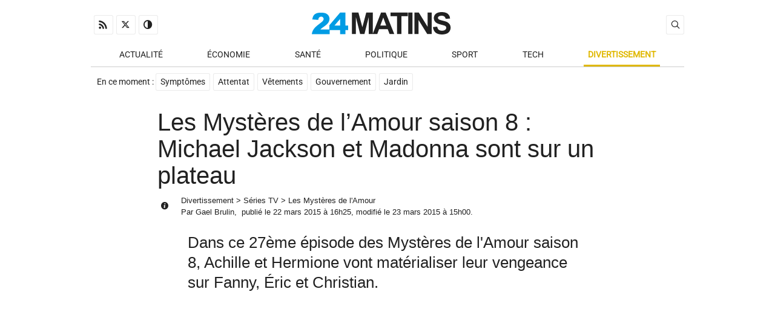

--- FILE ---
content_type: text/html; charset=UTF-8
request_url: https://www.24matins.fr/les-mysteres-de-lamour-saison-8-michael-jackson-et-madonna-sont-sur-un-plateau-166806
body_size: 11328
content:
<!DOCTYPE html>
<html lang="fr-FR" class="no-js">
<head>
    <meta charset="UTF-8">
    
	<script> var ajaxurl = 'https://www.24matins.fr/wp/wp-admin/admin-ajax.php'; </script><meta name='robots' content='index, follow, max-image-preview:large, max-snippet:-1, max-video-preview:-1' />
	<style>img:is([sizes="auto" i], [sizes^="auto," i]) { contain-intrinsic-size: 3000px 1500px }</style>
	
	<!-- This site is optimized with the Yoast SEO plugin v26.0 - https://yoast.com/wordpress/plugins/seo/ -->
	<title>Les Mystères de l&#039;Amour saison 8 : Michael Jackson et Madonna sont sur un plateau</title>
	<meta name="description" content="Dans ce 27ème épisode des Mystères de l&#039;Amour saison 8, Achille et Hermione vont matérialiser leur vengeance sur Fanny, Éric et Christian." />
	<link rel="canonical" href="https://www.24matins.fr/les-mysteres-de-lamour-saison-8-michael-jackson-et-madonna-sont-sur-un-plateau-166806" />
	<meta property="og:locale" content="fr_FR" />
	<meta property="og:type" content="article" />
	<meta property="og:title" content="Les Mystères de l&#039;Amour saison 8 : Michael Jackson et Madonna sont sur un plateau" />
	<meta property="og:description" content="Dans ce 27ème épisode des Mystères de l&#039;Amour saison 8, Achille et Hermione vont matérialiser leur vengeance sur Fanny, Éric et Christian." />
	<meta property="og:url" content="https://www.24matins.fr/les-mysteres-de-lamour-saison-8-michael-jackson-et-madonna-sont-sur-un-plateau-166806" />
	<meta property="og:site_name" content="24matins" />
	<meta property="article:publisher" content="https://www.facebook.com/24matins" />
	<meta property="article:published_time" content="2015-03-22T15:25:46+00:00" />
	<meta property="article:modified_time" content="2015-03-23T14:00:03+00:00" />
	<meta name="author" content="Gael Brulin" />
	<meta name="twitter:card" content="summary_large_image" />
	<meta name="twitter:creator" content="@gaelbrulin" />
	<meta name="twitter:site" content="@24matins" />
	<script type="application/ld+json" class="yoast-schema-graph">{"@context":"https://schema.org","@graph":[{"@context":"https://schema.org","@type":"NewsArticle","datePublished":"2015-03-22T16:25:46+01:00","dateModified":"2015-03-23T15:00:03+01:00","headline":"Les Mystères de l&rsquo;Amour saison 8 : Michael Jackson et Madonna sont sur un plateau","image":false,"keywords":"Séries TV, Les Mystères de l'Amour","author":{"@type":"Person","name":"Gael Brulin","url":"https://www.24matins.fr/author/gael"}},{"@context":"https://schema.org","@type":"BreadcrumbList","itemListElement":[{"@type":"ListItem","position":1,"name":"Divertissement","item":"https://www.24matins.fr/divertissement"},{"@type":"ListItem","position":2,"name":"Séries TV","item":"https://www.24matins.fr/series"},{"@type":"ListItem","position":3,"name":"Les Mystères de l'Amour","item":"https://www.24matins.fr/les-mysteres-de-lamour"}]},{"@context":"https://schema.org","@type":"Organization","url":"https://www.24matins.fr","logo":"https://www.24matins.fr/app/uploads/2022/11/cropped-favicon.jpg"}]}</script>
	<!-- / Yoast SEO plugin. -->


<link rel="alternate" type="application/rss+xml" title="RSS - 24matins" href="https://www.24matins.fr/feed" />
<link rel="alternate" type="application/rss+xml" title="RSS Divertissement - 24matins" href="https://www.24matins.fr/divertissement/feed" />
<link rel="alternate" type="application/rss+xml" title="RSS Les Mystères de l&#039;Amour - 24matins" href="https://www.24matins.fr/les-mysteres-de-lamour/feed" />
<link rel="alternate" type="application/rss+xml" title="RSS Séries TV - 24matins" href="https://www.24matins.fr/series/feed" />
<script type="text/javascript">
/* <![CDATA[ */
window._wpemojiSettings = {"baseUrl":"https:\/\/s.w.org\/images\/core\/emoji\/16.0.1\/72x72\/","ext":".png","svgUrl":"https:\/\/s.w.org\/images\/core\/emoji\/16.0.1\/svg\/","svgExt":".svg","source":{"concatemoji":"https:\/\/www.24matins.fr\/wp\/wp-includes\/js\/wp-emoji-release.min.js?ver=6.8.2"}};
/*! This file is auto-generated */
!function(s,n){var o,i,e;function c(e){try{var t={supportTests:e,timestamp:(new Date).valueOf()};sessionStorage.setItem(o,JSON.stringify(t))}catch(e){}}function p(e,t,n){e.clearRect(0,0,e.canvas.width,e.canvas.height),e.fillText(t,0,0);var t=new Uint32Array(e.getImageData(0,0,e.canvas.width,e.canvas.height).data),a=(e.clearRect(0,0,e.canvas.width,e.canvas.height),e.fillText(n,0,0),new Uint32Array(e.getImageData(0,0,e.canvas.width,e.canvas.height).data));return t.every(function(e,t){return e===a[t]})}function u(e,t){e.clearRect(0,0,e.canvas.width,e.canvas.height),e.fillText(t,0,0);for(var n=e.getImageData(16,16,1,1),a=0;a<n.data.length;a++)if(0!==n.data[a])return!1;return!0}function f(e,t,n,a){switch(t){case"flag":return n(e,"\ud83c\udff3\ufe0f\u200d\u26a7\ufe0f","\ud83c\udff3\ufe0f\u200b\u26a7\ufe0f")?!1:!n(e,"\ud83c\udde8\ud83c\uddf6","\ud83c\udde8\u200b\ud83c\uddf6")&&!n(e,"\ud83c\udff4\udb40\udc67\udb40\udc62\udb40\udc65\udb40\udc6e\udb40\udc67\udb40\udc7f","\ud83c\udff4\u200b\udb40\udc67\u200b\udb40\udc62\u200b\udb40\udc65\u200b\udb40\udc6e\u200b\udb40\udc67\u200b\udb40\udc7f");case"emoji":return!a(e,"\ud83e\udedf")}return!1}function g(e,t,n,a){var r="undefined"!=typeof WorkerGlobalScope&&self instanceof WorkerGlobalScope?new OffscreenCanvas(300,150):s.createElement("canvas"),o=r.getContext("2d",{willReadFrequently:!0}),i=(o.textBaseline="top",o.font="600 32px Arial",{});return e.forEach(function(e){i[e]=t(o,e,n,a)}),i}function t(e){var t=s.createElement("script");t.src=e,t.defer=!0,s.head.appendChild(t)}"undefined"!=typeof Promise&&(o="wpEmojiSettingsSupports",i=["flag","emoji"],n.supports={everything:!0,everythingExceptFlag:!0},e=new Promise(function(e){s.addEventListener("DOMContentLoaded",e,{once:!0})}),new Promise(function(t){var n=function(){try{var e=JSON.parse(sessionStorage.getItem(o));if("object"==typeof e&&"number"==typeof e.timestamp&&(new Date).valueOf()<e.timestamp+604800&&"object"==typeof e.supportTests)return e.supportTests}catch(e){}return null}();if(!n){if("undefined"!=typeof Worker&&"undefined"!=typeof OffscreenCanvas&&"undefined"!=typeof URL&&URL.createObjectURL&&"undefined"!=typeof Blob)try{var e="postMessage("+g.toString()+"("+[JSON.stringify(i),f.toString(),p.toString(),u.toString()].join(",")+"));",a=new Blob([e],{type:"text/javascript"}),r=new Worker(URL.createObjectURL(a),{name:"wpTestEmojiSupports"});return void(r.onmessage=function(e){c(n=e.data),r.terminate(),t(n)})}catch(e){}c(n=g(i,f,p,u))}t(n)}).then(function(e){for(var t in e)n.supports[t]=e[t],n.supports.everything=n.supports.everything&&n.supports[t],"flag"!==t&&(n.supports.everythingExceptFlag=n.supports.everythingExceptFlag&&n.supports[t]);n.supports.everythingExceptFlag=n.supports.everythingExceptFlag&&!n.supports.flag,n.DOMReady=!1,n.readyCallback=function(){n.DOMReady=!0}}).then(function(){return e}).then(function(){var e;n.supports.everything||(n.readyCallback(),(e=n.source||{}).concatemoji?t(e.concatemoji):e.wpemoji&&e.twemoji&&(t(e.twemoji),t(e.wpemoji)))}))}((window,document),window._wpemojiSettings);
/* ]]> */
</script>
<style id="pegasus-color" data-no-optimize="1">.primary-color, .primary-color-hover:hover, .primary-color--link a, .primary-color--link-hover a:hover {color:#005b85!important}.primary-bg, .primary-bg-hover:hover, .primary-bg--link-hover a:hover {background-color:#005b85!important}.primary-border {border-color:#005b85!important}.primary-border-top {border-top-color:#005b85!important}.primary-border-right {border-right-color:#005b85!important}.primary-border-bottom {border-bottom-color:#005b85!important}.primary-border-left {border-left-color:#005b85!important}.secondary-color, .secondary-color-hover:hover, .secondary-color--link a, .secondary-color--link-hover a:hover {color:#a59e98!important}.secondary-bg, .secondary-bg-hover:hover, .secondary-bg--link-hover a:hover {background-color:#a59e98!important}.secondary-border {border-color:#a59e98!important}.secondary-border-top {border-top-color:#a59e98!important}.secondary-border-right {border-right-color:#a59e98!important}.secondary-border-bottom {border-bottom-color:#a59e98!important}.secondary-border-left {border-left-color:#a59e98!important}#content h2 {color:#2596be}#content h3 {color:#2596be}:root{--primary:#005b85;--secondary:#a59e98;}</style><style id="pegasus-font" data-no-optimize="1">:root{--font-primary:'Roboto', sans-serif;--font-secondary:'Georgia', sans-serif;}</style><style type="text/css" id="pegasus-color">#maptag .map-container svg a {fill:#a59e98}#maptag .map-container svg a:hover {fill:#005b85}#maptag .map-container svg g.hovered {fill:#005b85}#maptag .map-listing a.hovered {color:#005b85}</style><link rel='stylesheet' id='pegasus-front-css' href='https://www.24matins.fr/app/themes/pegasus/dist/css/theme-pegasus.css?ver=5.1.1' type='text/css' media='all' />
<link rel='stylesheet' id='pegasus-theme-css' href='https://www.24matins.fr/app/themes/pegasus/dist/css/theme.css?ver=5.1.1' type='text/css' media='all' />
<link rel='stylesheet' id='vqmatinsfr-css' href='https://www.24matins.fr/app/themes/vqmatinsfr/assets/front/css/main.css?ver=vqfr.2.3.1' type='text/css' media='all' />
<style id='wp-emoji-styles-inline-css' type='text/css'>

	img.wp-smiley, img.emoji {
		display: inline !important;
		border: none !important;
		box-shadow: none !important;
		height: 1em !important;
		width: 1em !important;
		margin: 0 0.07em !important;
		vertical-align: -0.1em !important;
		background: none !important;
		padding: 0 !important;
	}
</style>
<link rel='stylesheet' id='adn-press-release-css' href='https://www.24matins.fr/app/plugins/adn-press-release/dist/app.css?ver=2.0.0' type='text/css' media='all' />
<link rel='stylesheet' id='sps_front_css-css' href='https://www.24matins.fr/app/plugins/sync-post-with-other-site/assets/css/sps_front_style.css?rand=769&#038;ver=1.9.2' type='text/css' media='all' />
<link rel='stylesheet' id='wp-automatic-gallery-css' href='https://www.24matins.fr/app/plugins/wp-automatic-plugin-for-wordpress/css/wp-automatic.css?ver=1.0.0' type='text/css' media='all' />
<link rel='stylesheet' id='adn-archives-css' href='https://www.24matins.fr/app/plugins/adn-archives/assets/css/main.css?ver=4.0.0' type='text/css' media='all' />
<link rel='stylesheet' id='adn-custom-wp-videoreponsive-css' href='https://www.24matins.fr/app/plugins/adn-custom-wp/assets/css/videoreponsive.css?ver=7.0.0' type='text/css' media='all' />
<script defer type="text/javascript" src="https://www.24matins.fr/app/themes/pegasus/dist/js/jquery.min.js?ver=3.7.1" id="jquery-js"></script>
<script defer type="text/javascript" src="https://www.24matins.fr/app/plugins/wp-automatic-plugin-for-wordpress/js/custom-front.js?ver=1.0" id="wp-automatic-js"></script>
<link rel="https://api.w.org/" href="https://www.24matins.fr/wp-json/" /><link rel="alternate" title="JSON" type="application/json" href="https://www.24matins.fr/wp-json/wp/v2/posts/166806" /><link rel='shortlink' href='https://www.24matins.fr/?p=166806' />
<script defer data-domain="24matins.fr" data-api="/st/api/event" src="/st/js/script.js"></script><meta name="google-site-verification" content="LZRHOXFkDLf5FF_1yuiVSuyhsjNirOe8E7PdJL-nBHg" /><script type="text/javascript">
  window._taboola = window._taboola || [];
  _taboola.push({article:'auto'});
  !function (e, f, u, i) {
    if (!document.getElementById(i)){
      e.async = 1;
      e.src = u;
      e.id = i;
      f.parentNode.insertBefore(e, f);
    }
  }(document.createElement('script'),
  document.getElementsByTagName('script')[0],
  '//cdn.taboola.com/libtrc/adn-24matinsfr/loader.js',
  'tb_loader_script');
  if(window.performance && typeof window.performance.mark == 'function')
    {window.performance.mark('tbl_ic');}
</script>	<meta http-equiv="x-ua-compatible" content="ie=edge">
	<meta name="viewport" content="width=device-width, initial-scale=1.0"/>
	<meta name="theme-color" content="#005b85">
	<meta name="mobile-web-app-capable" content="yes">
	<meta name="apple-mobile-web-app-capable" content="yes">
	<meta name="apple-mobile-web-app-status-bar-style" content="black-translucent">
<style class='wp-fonts-local' type='text/css'>
@font-face{font-family:Poppins;font-style:normal;font-weight:400;font-display:swap;src:url('https://www.24matins.fr/app/themes/pegasus/fonts/poppins-latin-400-normal.woff2') format('woff2');font-stretch:normal;}
@font-face{font-family:Roboto;font-style:normal;font-weight:400;font-display:swap;src:url('https://www.24matins.fr/app/themes/pegasus/fonts/roboto-latin-standard-normal.woff2') format('woff2');font-stretch:normal;}
@font-face{font-family:pegasus;font-style:normal;font-weight:400;font-display:auto;src:url('https://www.24matins.fr/app/themes/pegasus/fonts/pegasus.woff2') format('woff2');font-stretch:normal;}
</style>
<link rel="icon" href="https://www.24matins.fr/app/uploads/2022/11/cropped-favicon-32x32.jpg" sizes="32x32" />
<link rel="icon" href="https://www.24matins.fr/app/uploads/2022/11/cropped-favicon-192x192.jpg" sizes="192x192" />
<link rel="apple-touch-icon" href="https://www.24matins.fr/app/uploads/2022/11/cropped-favicon-180x180.jpg" />
<meta name="msapplication-TileImage" content="https://www.24matins.fr/app/uploads/2022/11/cropped-favicon-270x270.jpg" />
</head>
<body class="wp-singular post-template-default single single-post postid-166806 single-format-standard wp-custom-logo wp-theme-pegasus wp-child-theme-vqmatinsfr theme-pegasus" id="vqmatinsfr">
        <script>
            const r = document.documentElement, s = localStorage, m = matchMedia('(prefers-color-scheme: dark)'), t = s.getItem('theme');
            r.classList.toggle('dark-theme', t === 'dark-theme' || (!t && m.matches));
            window.toggleTheme = () => s.setItem('theme', r.classList.toggle('dark-theme') ? 'dark-theme' : 'light-theme');
            m.addEventListener('change', e => !s.getItem('theme') && r.classList.toggle('dark-theme', e.matches));
        </script>


	<div id="wrapper">
    <header id="header" class="clearfix">
        <div class="grid-container bloc-central">

            <div class="align-v-center">

                <div class="mobile_menu-container mobile-grid-15 hide-on-desktop hide-on-tablet">
                    <a href="#bloc-menu" class="button-menu-mobile"
                       title="Ouvrir le menu mobile">
                        <div class="hidden">Menu</div>
                    </a>
                </div>

                <div class="grid-33 tablet-grid-33 mobile-grid-100 social-container grid-parent first-row left hide-on-mobile">

                    <nav id="navigation-social" class="navigation">
						
<!--Start Nav Menu Served by WP Nav Menu Cache-->
<ul id="menu-social" class="primary-bg--link-hover"><li id="menu-item-980379" class="ico menu-item menu-item-type-custom menu-item-object-custom menu-item-980379"><a href="https://www.24matins.fr/feed" title="RSS"><i class="icon-rss"></i></a></li>
<li id="menu-item-519281" class="ico menu-item menu-item-type-custom menu-item-object-custom menu-item-519281"><a rel="nofollow" href="https://twitter.com/24matins" title="X (Twitter)"><i class="icon-twitter"></i></a></li>
<li class="ico menu-item menu"><a onclick="toggleTheme()" class="theme-toggle" title="Changer de theme"><i class="icon-contrast"></i></a></li></ul>
<!--End Nav Menu Served by WP Nav Menu Cache-->
                    </nav>
                </div>
                <div class="grid-33 tablet-grid-33 mobile-grid-45 logo-container first-row center">
					<a href="https://www.24matins.fr/" class="custom-logo-link" rel="home"><svg xmlns="http://www.w3.org/2000/svg" xml:space="preserve" viewBox="205.2 408.3 184.1 27.5"><path fill="#009ce4" d="M226.9 435.4h-21.7c.2-2.1 1-4.2 2.3-6.1 1.3-1.9 3.6-4.1 7.1-6.7 2.1-1.6 3.5-2.8 4.1-3.6.6-.8.9-1.6.9-2.3 0-.8-.3-1.5-.9-2-.6-.6-1.3-.8-2.2-.8-.9 0-1.7.3-2.3.9-.6.6-1 1.6-1.2 3.1l-7.2-.6c.3-2 .8-3.6 1.6-4.8.8-1.1 1.8-2 3.2-2.6 1.4-.6 3.3-.9 5.7-.9 2.5 0 4.5.3 5.9.9 1.4.6 2.5 1.5 3.3 2.7.8 1.2 1.2 2.6 1.2 4 0 1.6-.5 3.1-1.4 4.6-.9 1.4-2.6 3-5.1 4.8-1.5 1-2.4 1.7-2.9 2.1-.5.4-1.1.9-1.7 1.6h11.3v5.7zm19.1-4.9v4.9h-6.3v-4.9h-13.2v-6l13.2-15.7h6.3v16h3.3v5.6H246v.1zm-6.3-13.8-7 8.2h7v-8.2z"/><path fill="#212121" d="M274.4 435.3v-20.8l-5.2 20.8H264l-5.2-20.8v20.8h-4.9v-26.4h8l4.8 18 4.7-18h8v26.4h-5zm25.4 0-2.3-6H287l-2.2 6h-5.6l10.2-26.4h5.6l10.5 26.4h-5.7zm-7.7-20.3-3.6 9.8h7.2l-3.6-9.8zm22-1.7v22h-5.3v-22H301v-4.5h20.9v4.5h-7.8zm8.3 22v-26.4h5.3v26.4h-5.3zm23.2 0L335 418v17.2h-4.9v-26.4h5.2l10.8 17.7v-17.7h4.9v26.4h-5.4v.1zm20.8-21.6c-.7-.6-1.9-.9-3.4-.9s-2.8.3-3.6 1c-.6.4-.8 1-.8 1.6 0 .6.3 1.2.8 1.6.7.6 2.3 1.2 4.9 1.8 2.6.6 4.5 1.2 5.7 1.9 1.2.7 2.2 1.6 2.9 2.7.7 1.1 1.1 2.5 1.1 4.2 0 1.5-.4 2.9-1.3 4.3-.8 1.3-2 2.3-3.6 2.9-1.5.6-3.4 1-5.7 1-3.3 0-5.9-.8-7.7-2.3-1.8-1.5-2.8-3.8-3.2-6.8l5.2-.5c.3 1.7.9 3 1.9 3.8 1 .8 2.2 1.2 3.9 1.2 1.7 0 3-.4 3.9-1.1.9-.7 1.3-1.6 1.3-2.6 0-.6-.2-1.2-.5-1.6-.4-.4-1-.8-1.9-1.1-.6-.2-2-.6-4.3-1.2-2.8-.7-4.8-1.6-6-2.6-1.6-1.5-2.4-3.2-2.4-5.3 0-1.3.4-2.6 1.1-3.8.8-1.2 1.9-2.1 3.3-2.7 1.4-.6 3.2-.9 5.2-.9 3.3 0 5.8.7 7.5 2.2 1.7 1.5 2.5 3.4 2.6 5.8l-5.3.2c-.4-1.2-.9-2.2-1.6-2.8z"/></svg><span class="hidden">24matins</span></a>                </div>
                <div class="grid-33 tablet-grid-33 mobile-grid-100 search-container grid-parent first-row right hide-on-mobile">
					
    <script type="text/javascript">
        function search_load() {

            document.getElementById('gcse-temp').remove();
            document.getElementById('search-container').innerHTML = '<div id="gcse" class="gcse-search" data-queryParameterName="gs"></div>';


            var script = document.createElement("script");
            script.type = "text/javascript";
            script.src = "https://cse.google.com/cse.js?cx=4c85928d8081d7896";
            document.getElementsByTagName("head")[0].appendChild(script);

            setTimeout(function () {
                document.getElementById('search-container').getElementsByTagName('input')[0].focus();
            }, 200);
        }
    </script>
    <div id="search-container"></div>
    <div id="gcse-temp">
        <div class="button btn-search primary-bg-hover" style="cursor: pointer" onclick="search_load()">
            <i class="icon-search"></i>
        </div>
    </div>
                </div>

				
            </div>

            <div id="bloc-menu" class="menu-mobile mobile-grid-100 grid-parent">

                <div class="grid-100 tablet-grid-100 mobile-grid-100 navigation-container">
                    <nav id="navigation-primary" class="navigation">
						<span class="hide-on-desktop hide-on-tablet">
							<strong>Navigation</strong>&nbsp;:&nbsp;
						</span>
						<ul id="menu-navigation" class="primary-color--link-hover"><li id="menu-item-519288" class="menu-item menu-item-type-taxonomy menu-item-object-category menu-item-has-children menu-item-519288"><a href="https://www.24matins.fr/actualite">Actualité</a>
<ul class="sub-menu">
	<li id="menu-item-519290" class="menu-item menu-item-type-taxonomy menu-item-object-category menu-item-519290"><a href="https://www.24matins.fr/actualite/faits-divers">Faits Divers</a></li>
	<li id="menu-item-519292" class="menu-item menu-item-type-taxonomy menu-item-object-category menu-item-519292"><a href="https://www.24matins.fr/actualite/insolite">Insolite</a></li>
	<li id="menu-item-519294" class="menu-item menu-item-type-taxonomy menu-item-object-category menu-item-519294"><a href="https://www.24matins.fr/actualite/societe">Société</a></li>
	<li id="menu-item-519299" class="menu-item menu-item-type-taxonomy menu-item-object-category menu-item-519299"><a href="https://www.24matins.fr/monde">International</a></li>
</ul>
</li>
<li id="menu-item-519297" class="menu-item menu-item-type-taxonomy menu-item-object-category menu-item-519297"><a href="https://www.24matins.fr/economie">Économie</a></li>
<li id="menu-item-519293" class="menu-item menu-item-type-taxonomy menu-item-object-category menu-item-519293"><a href="https://www.24matins.fr/actualite/sante">Santé</a></li>
<li id="menu-item-519303" class="menu-item menu-item-type-taxonomy menu-item-object-category menu-item-519303"><a href="https://www.24matins.fr/politique">Politique</a></li>
<li id="menu-item-519304" class="menu-item menu-item-type-taxonomy menu-item-object-category menu-item-519304"><a href="https://www.24matins.fr/sport">Sport</a></li>
<li id="menu-item-519313" class="menu-item menu-item-type-taxonomy menu-item-object-category menu-item-has-children menu-item-519313"><a href="https://www.24matins.fr/tech">Tech</a>
<ul class="sub-menu">
	<li id="menu-item-1395222" class="menu-item menu-item-type-custom menu-item-object-custom menu-item-1395222"><a href="https://trackr.fr/">trackr.fr</a></li>
</ul>
</li>
<li id="menu-item-584848" class="menu-item menu-item-type-taxonomy menu-item-object-category current-post-ancestor current-menu-parent current-post-parent menu-item-has-children menu-item-584848 current-ancestor"style="border-color:#e0b800!important"><a href="https://www.24matins.fr/divertissement" style="color:#e0b800!important">Divertissement</a>
<ul class="sub-menu">
	<li id="menu-item-1382944" class="menu-item menu-item-type-taxonomy menu-item-object-custom_tag current-post-ancestor current-menu-parent current-post-parent menu-item-1382944 current-ancestor"><a href="https://www.24matins.fr/series">Séries TV</a></li>
	<li id="menu-item-1382945" class="menu-item menu-item-type-taxonomy menu-item-object-custom_tag menu-item-1382945"><a href="https://www.24matins.fr/films">Films</a></li>
	<li id="menu-item-1395223" class="menu-item menu-item-type-taxonomy menu-item-object-custom_tag menu-item-1395223"><a href="https://www.24matins.fr/recette">Recettes</a></li>
</ul>
</li>
</ul>                    </nav>
                </div>

                <div class="grid-80 tablet-grid-100 mobile-grid-100 popular-container">
					<nav id="navigation-popular" class="navigation"><strong>En ce moment</strong>&nbsp;:&nbsp;<ul id="menu-taxonomie-populaire" class="primary-bg--link-hover"><li><a href="https://www.24matins.fr/symptomes">Symptômes</a></li><li><a href="https://www.24matins.fr/attentat">Attentat</a></li><li><a href="https://www.24matins.fr/vetements">Vêtements</a></li><li><a href="https://www.24matins.fr/gouvernement">Gouvernement</a></li><li><a href="https://www.24matins.fr/jardin">Jardin</a></li></ul></nav>                </div>
                <div class="grid-20 mobile-grid-100 lastupdate-container hide-on-tablet">
					                </div>
            </div>
        </div>
    </header>

    <div class="bloc-central grid-container grid-parent box blanc">
		

<section id="content" class="content-sidebar">

    <header>
        <div class="prefix-10 grid-80 group-title">
            <h1 class="title single grid-100">
				Les Mystères de l&rsquo;Amour saison 8 : Michael Jackson et Madonna sont sur un plateau            </h1>
            <div class="details">
                <div class="grid-5 tablet-grid-5 hide-on-mobile info">
                    <i class="icon-info"></i>
                </div>
                <div class="grid-95 tablet-grid-95 mobile-grid-100">
					<div id="breadcrumbs" class="primary-color--link-hover"><span><span><a href="https://www.24matins.fr/divertissement">Divertissement</a></span> &gt; <span><a href="https://www.24matins.fr/series">Séries TV</a></span> &gt; <span><a href="https://www.24matins.fr/les-mysteres-de-lamour">Les Mystères de l'Amour</a></span></span></div>					<span class="author">Par <a href="https://www.24matins.fr/author/gael">Gael Brulin</a>,&nbsp;</span>					<span class="publish">publié le <a href="https://www.24matins.fr/archives/22-03-2015">22 mars 2015</a> à 16h25</span><span class="modified">, modifié le 23 mars 2015 à 15h00</span>.                </div>
            </div>
			        </div>
    </header>

    <div class="content-container prefix-15 grid-70 tablet-grid-100 mobile-grid-100">
        <div class="grid-100">
            <div class="content">
				<p class="chapo">Dans ce 27ème épisode des Mystères de l'Amour saison 8, Achille et Hermione vont matérialiser leur vengeance sur Fanny, Éric et Christian.</p>				<!--ADNP--><div class="adnp adnp-zone-single_top adnp-where-single adnp-row-1 "><script defer async src="https://pagead2.googlesyndication.com/pagead/js/adsbygoogle.js"></script>
<!-- 24matins.fr - 1 -->
<ins class="adsbygoogle"
     style="display:block"
     data-ad-client="ca-pub-9455261788419399"
     data-ad-slot="5829831350"
     data-ad-format="auto"
     data-full-width-responsive="true"></ins>
<script>
     (adsbygoogle = window.adsbygoogle || []).push({});
</script></div><!--/ADNP-->				<p>Précédemment dans <strong>Les Mystères de l&rsquo;Amour saison 8</strong>, Étienne tenait d&rsquo;étranger Audrey jusqu&rsquo;à ce que mort s&rsquo;ensuive, Achille proposait à Hermione de se venger de Fanny et José révélait à Nicolas qu&rsquo;il pourrait être le père du fils de Cathy, en incluant également Christian dans l&rsquo;équation.</p>
<p>Laly commence la journée en tentant de se remettre des coups pris la veille lors de sa bagarre avec Gabriela. Olga va parvenir à modérer ses envies de vengeance en lui indiquant que Diego, Laura et John se rendront tôt ou tard compte de leurs erreurs. De son côté, Fanny fulmine de voir la nouvelle conquête de son père se montrer tout sucre, tout miel avec Diego et Laura alors qu&rsquo;elle pestait sur Laly juste avant. Gabriela jouera pourtant franc jeu avec les enfants en leur dressant un portrait peu reluisant de sa cousine, avant d&rsquo;indiquer à Diego que Laly reste sa mère et qu&rsquo;elle est, de ce fait, une bonne personne.</p><!--ADNP--><div class="adnp adnp-zone-single_middle adnp-where-single adnp-row-1 "><script defer async src="https://pagead2.googlesyndication.com/pagead/js/adsbygoogle.js"></script>
<!-- 24matins.fr - 2 -->
<ins class="adsbygoogle"
     style="display:block"
     data-ad-client="ca-pub-9455261788419399"
     data-ad-slot="3000681558"
     data-ad-format="auto"
     data-full-width-responsive="true"></ins>
<script>
     (adsbygoogle = window.adsbygoogle || []).push({});
</script></div><!--/ADNP--></p>
<h2 id="Les-Mysteres-de-lrsquoAmour-saison-8-visite-a-attaque-guidee" class="adn_sommaire">Les Mystères de l&rsquo;Amour saison 8 : visite (à attaque) guidée</h2>
<p>Après avoir passé la nuit avec Hermione, Achille l&rsquo;invite à venir avec lui assister au tournage du nouveau clip de Fanny et Christian. Peu motivée par cette proposition, la chanteuse se laissera cependant convaincre en apprenant qu&rsquo;Achille prévoit de vérifier sur les lieux l&rsquo;installation de leur attentat. Pendant ce temps, Marie confie à Nicolas que son collègue Anthony et elle ont la sensation qu&rsquo;Ingrid leur cache des choses. Elle demande ensuite à son compagnon de la prévenir de tout élément chez la Suissesse qui éveillerait sa curiosité quant à son présumé enlèvement.</p>
<h2 id="Divorcer-pour-mieux-repartir" class="adn_sommaire">Divorcer pour mieux repartir ?</h2>
<p>Dans la maison du groupe, Audrey et Ingrid se retrouvent, et la seconde de faire savoir à la première qu&rsquo;elle est prête à se donner de nouveau à elle. Plus tard, Audrey apprend à Laly et Olga que Bénédicte a décidé de partir quelques jours en compagnie de Frédéric. Et alors que celle-ci se prélasse auprès de l&rsquo;ex-compagnon de Marie, elle décide de téléphoner à José pour lui indiquer sa volonté de demander le divorce. Une nouvelle qui minera un peu plus le moral du claviériste, qui appellera d&rsquo;ailleurs Nicolas pour le mettre au courant de la situation. Quant au dossier d&rsquo;adoption de Peter et Hélène, le milliardaire donne l&rsquo;instruction de le transmettre au Conseil général, pour une réponse qui ne devrait pas tarder à lui parvenir. Étienne va ensuite appeler Peter pour lui signaler qu&rsquo;il se présentera sous peu au bureau après avoir connu une panne de réveil. Sur le chemin, il tombe sur Audrey qui lui déclare vouloir tenir sa parole, celle-ci lui ayant précédemment promis de l&rsquo;aider à séduire Hélène. Christian et Fanny arrivent sur le plateau de tournage respectivement grimés en Michael Jackson et Madonna. Leur performance lors des répétitions séduit globalement Éric Fava qui demande toutefois à Christian de se montrer plus sensuel pour la prise suivante. Le moment choisi par Hermione pour demander à Achille d&rsquo;enclencher la chute des projecteurs.</p>
<p>Le dernier épisode des <em>Mystères de l&rsquo;Amour</em> saison 8, <strong>« Faux semblants »</strong>, sera diffusé ce soir à 19h45 sur TMC.</p>				<!--ADNP--><div class="adnp adnp-zone-single_bottom adnp-where-single adnp-row-1 "><script defer async src="https://pagead2.googlesyndication.com/pagead/js/adsbygoogle.js?client=ca-pub-9455261788419399"
     crossorigin="anonymous"></script>
<!-- 24matins.fr - 3 -->
<ins class="adsbygoogle"
     style="display:block"
     data-ad-client="ca-pub-9455261788419399"
     data-ad-slot="3517959678"
     data-ad-format="auto"
     data-full-width-responsive="true"></ins>
<script>
     (adsbygoogle = window.adsbygoogle || []).push({});
</script></div><!--/ADNP--><div id="adn_sommaire"><strong>Le Récap</strong><ul><li><a href="#Les-Mysteres-de-lrsquoAmour-saison-8-visite-a-attaque-guidee" class="primary-color-hover">Les Mystères de l&rsquo;Amour saison 8 : visite (à attaque) guidée</a></li><li><a href="#Divorcer-pour-mieux-repartir" class="primary-color-hover">Divorcer pour mieux repartir ?</a></li></ul></div>								<div class="templates-relatif">
    <strong>
		En savoir plus    </strong>
    <ul itemscope itemtype="http://schema.org/WebPage">
		<li itemprop="relatedLink"><a href="https://www.24matins.fr/a-knight-of-the-seven-kingdoms-lautre-visage-de-westeros-loin-de-game-of-thrones-1398302" class="primary-color-hover">A Knight of the Seven Kingdoms : l’autre visage de Westeros, loin de Game of Thrones</a></li><li itemprop="relatedLink"><a href="https://www.24matins.fr/pluribus-lart-reste-humain-malgre-lia-1398298" class="primary-color-hover">Pluribus : l’art reste humain, malgré l’IA</a></li><li itemprop="relatedLink"><a href="https://www.24matins.fr/malcolm-in-the-middle-lifes-still-unfair-devoile-enfin-sa-date-de-diffusion-1398257" class="primary-color-hover">Malcolm in the Middle: Life’s Still Unfair dévoile enfin sa date de diffusion</a></li>    </ul>
</div>
            </div>
        </div>
    </div>
    <div class="prefix-15 grid-70 tablet-grid-100 mobile-grid-100 grid-parent">
        <div class="sharer">
			<ul><li class="facebook"><a href="https://www.facebook.com/sharer/sharer.php?u=https%3A%2F%2Fwww.24matins.fr%2Fles-mysteres-de-lamour-saison-8-michael-jackson-et-madonna-sont-sur-un-plateau-166806" target="_blank" title="Partager sur Facebook"><i class="icon icon-facebook"></i></a><li class="x"><a href="https://x.com/intent/tweet?url=https%3A%2F%2Fwww.24matins.fr%2Fles-mysteres-de-lamour-saison-8-michael-jackson-et-madonna-sont-sur-un-plateau-166806&text=Les+Myst%C3%A8res+de+l%E2%80%99Amour+saison+8+%3A+Michael+Jackson+et+Madonna+sont+sur+un+plateau" target="_blank" title="Partager sur X"><i class="icon icon-x"></i></a><li class="whatsapp"><a href="https://api.whatsapp.com/send?text=Les+Myst%C3%A8res+de+l%E2%80%99Amour+saison+8+%3A+Michael+Jackson+et+Madonna+sont+sur+un+plateau+https%3A%2F%2Fwww.24matins.fr%2Fles-mysteres-de-lamour-saison-8-michael-jackson-et-madonna-sont-sur-un-plateau-166806" target="_blank" title="Partager sur Whatsapp"><i class="icon icon-whatsapp"></i></a><li class="telegram"><a href="https://t.me/share/url?url=https%3A%2F%2Fwww.24matins.fr%2Fles-mysteres-de-lamour-saison-8-michael-jackson-et-madonna-sont-sur-un-plateau-166806&text=Les+Myst%C3%A8res+de+l%E2%80%99Amour+saison+8+%3A+Michael+Jackson+et+Madonna+sont+sur+un+plateau" target="_blank" title="Partager sur Telegram"><i class="icon icon-telegram"></i></a><li class="beloud"><a href="https://www.beloud.com/share?url=https%3A%2F%2Fwww.24matins.fr%2Fles-mysteres-de-lamour-saison-8-michael-jackson-et-madonna-sont-sur-un-plateau-166806" target="_blank" title="Partager sur Beloud"><i class="icon icon-beloud"></i></a><li class="email"><a href="mailto:?&subject=Les Mystères de l&rsquo;Amour saison 8 : Michael Jackson et Madonna sont sur un plateau&body=Bonjour, 24matins et moi, on aimerait bien que tu jettes un œil là-dessus !%0A%0ALes Mystères de l&rsquo;Amour saison 8 : Michael Jackson et Madonna sont sur un plateau%0Ahttps%3A%2F%2Fwww.24matins.fr%2Fles-mysteres-de-lamour-saison-8-michael-jackson-et-madonna-sont-sur-un-plateau-166806" target="_blank" title="Partager par email"><i class="icon icon-email"></i></a></ul>        </div>
    </div>
    <div class="content-container prefix-15 grid-70 tablet-grid-100 mobile-grid-100">
		<!--ADNP--><div class="adnp adnp-zone-single_after adnp-where-single adnp-row-1 "><div class="newsletter_wdgt">
    <div class="text">
        <div class="title primary-color">Vous aimez nos contenus ?</div>
        <div class="description">
            Recevez chaque jour nos dernières publications gratuitement et directement dans votre boite mail
        </div>
    </div>
    <div class="cta">
        <a href="https://www.24matins.fr/newsletter" class="bouton">Recevoir la newsletter</a>
    </div>
</div>
</div><!--/ADNP--><!--ADNP--><div class="adnp adnp-zone-single_after adnp-where-single adnp-row-2 "><div id="taboola-below-article-thumbnails"></div>
<script type="text/javascript">
  window._taboola = window._taboola || [];
  _taboola.push({
    mode: 'thumbnails-a',
    container: 'taboola-below-article-thumbnails',
    placement: 'Below Article Thumbnails',
    target_type: 'mix'
  });
</script></div><!--/ADNP-->    </div>

</section>


</div>
<footer id="footer">
	<div class="grid-container grid-parent bloc-central">
		<div class="grid-30 tablet-grid-100 mobile-grid-100 logo-container">
			<a href="https://www.24matins.fr" class="custom-logo-link" title="24matins">
				<img width="394" height="59" src="https://www.24matins.fr/app/uploads/2018/06/24matins_fr-logo-normal-250618.png" class="attachment-large size-large" alt="" decoding="async"  />			</a>
		</div>
		<div class="grid-70 tablet-grid-70 mobile-grid-100 legal-container hide-on-mobile hide-on-tablet">
							<nav id="navigation-secondary">
					
<!--Start Nav Menu Served by WP Nav Menu Cache-->
<ul id="menu-credits" class="menu"><li id="menu-item-519274" class="menu-item menu-item-type-post_type menu-item-object-page menu-item-519274"><a href="https://www.24matins.fr/a-propos">À Propos</a></li>
<li id="menu-item-519275" class="menu-item menu-item-type-post_type menu-item-object-page menu-item-519275"><a href="https://www.24matins.fr/nous-contacter">Nous contacter</a></li>
<li id="menu-item-519276" class="menu-item menu-item-type-post_type menu-item-object-page menu-item-privacy-policy menu-item-519276"><a rel="privacy-policy" href="https://www.24matins.fr/infos-legales">Infos Légales</a></li>
<li id="menu-item-858482" class="cmp menu-item menu-item-type-custom menu-item-object-custom menu-item-858482"><a href="#cmp">Gestion des données personnelles</a></li>
</ul>
<!--End Nav Menu Served by WP Nav Menu Cache-->
				</nav>
										<nav id="navigation-tertiary">
									</nav>
			
			<div class="credit">
				© 2025 - Tous droits réservés sur les contenus du site 24matins									&nbsp;-&nbsp;<a rel="nofollow" href="https://www.adncontents.com" target="_blank" id="logo-adncontents">ADN Contents</a>&nbsp;-&nbsp;<a
						rel="nofollow" href="https://rvola.com" target="_blank" id="logo-rvola">
						<svg version="1.1" id="logo-rvola-svg" xmlns="http://www.w3.org/2000/svg" x="0px" y="0px" viewBox="-290 413.9 15 15"
						     width="18px" height="18px" style="vertical-align:-0.2em;" xml:space="preserve"><path fill="#fff" class="st0"
						                                                                                          d="M-282.5 414c-4.1 0-7.5 3.3-7.5 7.4s3.4 7.4 7.5 7.4c1 0 1.9-.1 2.7-.5l-3.7-4.9h1.4c.2 0 .5 0 .8-.1.2 0 .5-.1.7-.2.7-.2 1.2-.5 1.7-1 .4-.5.6-1.1.6-1.8 0-.5-.1-1-.4-1.5-.3-.5-.6-.8-1-1.1-.5-.2-.8-.4-1.3-.5-.5-.1-.9-.1-1.4-.1h-3.8v-1h3.5c.5 0 1 0 1.6.1.6.1 1.2.2 1.6.5.8.4 1.4.9 1.8 1.6.5.7.6 1.4.6 2.2 0 .6-.1 1.1-.3 1.6-.2.5-.5.9-.8 1.3s-.8.7-1.3.8c-.5.2-1 .4-1.6.4l2.5 3.2c2.2-1.3 3.7-3.7 3.7-6.4-.1-4.1-3.5-7.4-7.6-7.4zm-1.7 3.9l3.8 4-3.8-2v-2z"/>
</svg>
					</a>
							</div>
		</div>
	</div>
</footer>
</div>

<!-- 24matins : design & development by RVOLA - https://rvola.com // © 2025 // Pegasus - 24matins.fr - Version vqfr.2.3.1 -->
<!-- 23 queries. 0,334 seconds. -->

<script type="speculationrules">
{"prefetch":[{"source":"document","where":{"and":[{"href_matches":"\/*"},{"not":{"href_matches":["\/wp\/wp-*.php","\/wp\/wp-admin\/*","\/app\/uploads\/*","\/app\/*","\/app\/plugins\/*","\/app\/themes\/vqmatinsfr\/*","\/app\/themes\/pegasus\/*","\/*\\?(.+)"]}},{"not":{"selector_matches":"a[rel~=\"nofollow\"]"}},{"not":{"selector_matches":".no-prefetch, .no-prefetch a"}}]},"eagerness":"conservative"}]}
</script>
<script type="text/javascript">
  window._taboola = window._taboola || [];
  _taboola.push({flush: true});
</script>    <script type="text/javascript" defer>
        const buttonMenu = document.querySelector('.button-menu-mobile')
        buttonMenu.addEventListener('click', function (e) {
            e.preventDefault()
            document.body.classList.toggle('menu-open')
        })
    </script>
<script defer type="text/javascript" src="https://www.24matins.fr/app/themes/pegasus/dist/js/theme-pegasus.min.js?ver=5.1.1" id="pegasus-front-js"></script>
<script defer type="text/javascript" src="https://www.24matins.fr/app/themes/vqmatinsfr/assets/front/js/main.min.js?ver=vqfr.2.3.1" id="vqmatinsfr-js"></script>
<script defer type="text/javascript" src="https://www.24matins.fr/app/plugins/sync-post-with-other-site/assets/js/sps_front_js.js?rand=768&amp;ver=1.9.2" id="sps_front_js-js"></script>

		
</body>
</html>

<!-- Performance optimized by Redis Object Cache. Learn more: https://wprediscache.com -->


--- FILE ---
content_type: text/html; charset=utf-8
request_url: https://www.google.com/recaptcha/api2/aframe
body_size: 247
content:
<!DOCTYPE HTML><html><head><meta http-equiv="content-type" content="text/html; charset=UTF-8"></head><body><script nonce="HinmJ0lpfWpF1Jq2AT_2Uw">/** Anti-fraud and anti-abuse applications only. See google.com/recaptcha */ try{var clients={'sodar':'https://pagead2.googlesyndication.com/pagead/sodar?'};window.addEventListener("message",function(a){try{if(a.source===window.parent){var b=JSON.parse(a.data);var c=clients[b['id']];if(c){var d=document.createElement('img');d.src=c+b['params']+'&rc='+(localStorage.getItem("rc::a")?sessionStorage.getItem("rc::b"):"");window.document.body.appendChild(d);sessionStorage.setItem("rc::e",parseInt(sessionStorage.getItem("rc::e")||0)+1);localStorage.setItem("rc::h",'1768797898082');}}}catch(b){}});window.parent.postMessage("_grecaptcha_ready", "*");}catch(b){}</script></body></html>

--- FILE ---
content_type: text/css
request_url: https://www.24matins.fr/app/themes/vqmatinsfr/assets/front/css/main.css?ver=vqfr.2.3.1
body_size: 496
content:
/*!

Theme Name:		Pegasus - 24matins.fr
Theme URI:		https://www.24matins.fr

Version:		vqfr.2.3.0
Revision:		2024-07-04
Creation:		2017-04-26
Starting:		2016-07-26

Author:			RVOLA
Author URI:		https://rvola.com

Text Domain:	adn_pegasus-i18n
Template:		pegasus

*/
*{-webkit-font-smoothing:antialiased;-moz-osx-font-smoothing:grayscale;text-rendering:optimizeLegibility;box-sizing:border-box;padding:0}.clear{display:block;clear:both;line-height:1}.hidden{display:none;visibility:hidden}p{margin-bottom:10px}ul li,ul ol{list-style-position:inside}.aligncenter,.alignleft,.alignnone,.alignright{display:block;max-width:1024px;height:auto;margin-top:20px;margin-bottom:20px;clear:both}.aligncenter{margin-right:auto;margin-left:auto}.alignleft{float:left}.alignright{float:right}.no-js .hide-js{display:none!important}.svg{fill:currentColor;width:1em;height:1em;overflow:hidden;vertical-align:-.15em}.reset{all:inherit}.templates-maptag{padding:10px;margin:20px auto}.templates-maptag .map-container{text-align:center}.templates-maptag .map-container svg{width:70%}@media only screen and (max-width:767px){.templates-maptag .map-container svg{width:100%}}.templates-maptag .map-container svg path{stroke:#efefef;stroke-width:2px}.templates-maptag .map-listing{padding-top:25px}.templates-maptag .map-listing ul{text-align:left}@media only screen and (max-width:767px){.templates-maptag .map-listing ul{-moz-columns:2;columns:2}}.templates-maptag .map-listing ul li{list-style:none;margin-bottom:5px}.templates-maptag .map-listing ul li a#guadeloupe{display:inline-block;margin:15px 0 0}.templates-listing.row{padding-top:5px;padding-bottom:5px}.templates-listing.row .title{margin-bottom:5px}*,.templates-listing.row time{margin:0}.sharer ul li.beloud{background:#f8001a}.sharer ul li.beloud .icon-beloud{background:url(../img/ico-beloud.png);width:25px;height:25px;background-position:center;background-repeat:no-repeat;background-size:contain;display:block;margin:0 auto}

--- FILE ---
content_type: text/css
request_url: https://www.24matins.fr/app/plugins/adn-press-release/dist/app.css?ver=2.0.0
body_size: -184
content:
.adn-catfocus{border-top:1px solid rgba(153,153,153,0.2);padding:20px}.adn-catfocus .head{display:flex;align-items:center;width:100%;margin-bottom:10px}.adn-catfocus .head h2{margin-bottom:0}.adn-catfocus .head a{margin-left:auto}.adn-catfocus .listing_bloc{display:grid;grid-template-columns:repeat(2, 1fr)}@media only screen and (max-width:767px){.adn-catfocus .listing_bloc{grid-template-columns:1fr}}.adn-catfocus .listing_bloc h2{overflow:hidden;display:-webkit-box;-webkit-box-orient:vertical;-webkit-line-clamp:2}